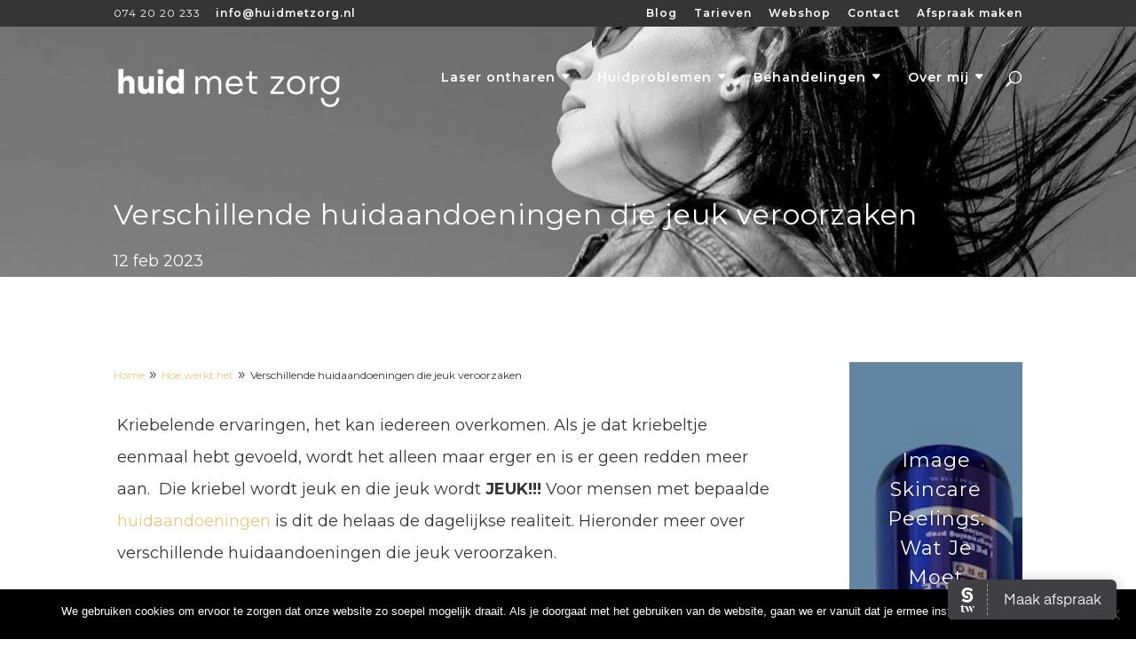

--- FILE ---
content_type: text/plain
request_url: https://www.google-analytics.com/j/collect?v=1&_v=j102&a=2104246348&t=pageview&_s=1&dl=https%3A%2F%2Fhuidmetzorg.nl%2Fhoe-werkt-het%2Fverschillende-huidaandoeningen-die-jeuk-veroorzaken%2F&ul=en-us%40posix&dt=Verschillende%20huidaandoeningen%20die%20jeuk%20veroorzaken%20-%20Huid%20met%20zorg&sr=1280x720&vp=1280x720&_u=YEBAAEABAAAAACAAI~&jid=246116633&gjid=1909542147&cid=747956654.1768673543&tid=UA-128204061-2&_gid=2007196327.1768673543&_r=1&_slc=1&gtm=45He61e1h1n81558TBQ4v9128724808za200zd9128724808&gcd=13l3l3l3l1l1&dma=0&tag_exp=103116026~103200004~104527906~104528501~104684208~104684211~105391253~115616985~115938466~115938469~117041587&z=1489720121
body_size: -450
content:
2,cG-RXPMYBZR4W